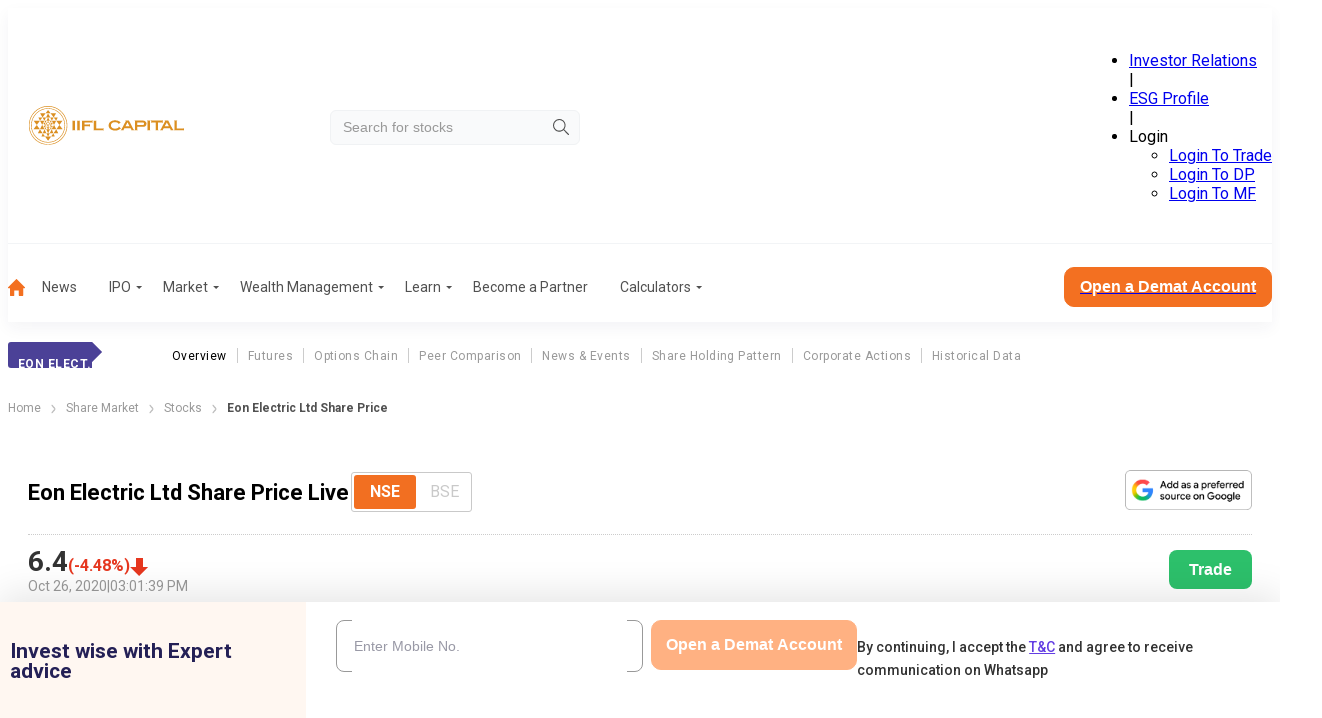

--- FILE ---
content_type: text/css; charset=UTF-8
request_url: https://www.indiainfoline.com/_next/static/css/345c462d664de840.css
body_size: -106
content:
.VID0PS{display:flex;justify-content:center;margin-top:20px}.bUfUkL{color:#333;font-size:12px;font-weight:600;line-height:20px;margin-top:20px}@media(min-width:1200px){.bUfUkL{font-size:14px;margin-top:30px}}